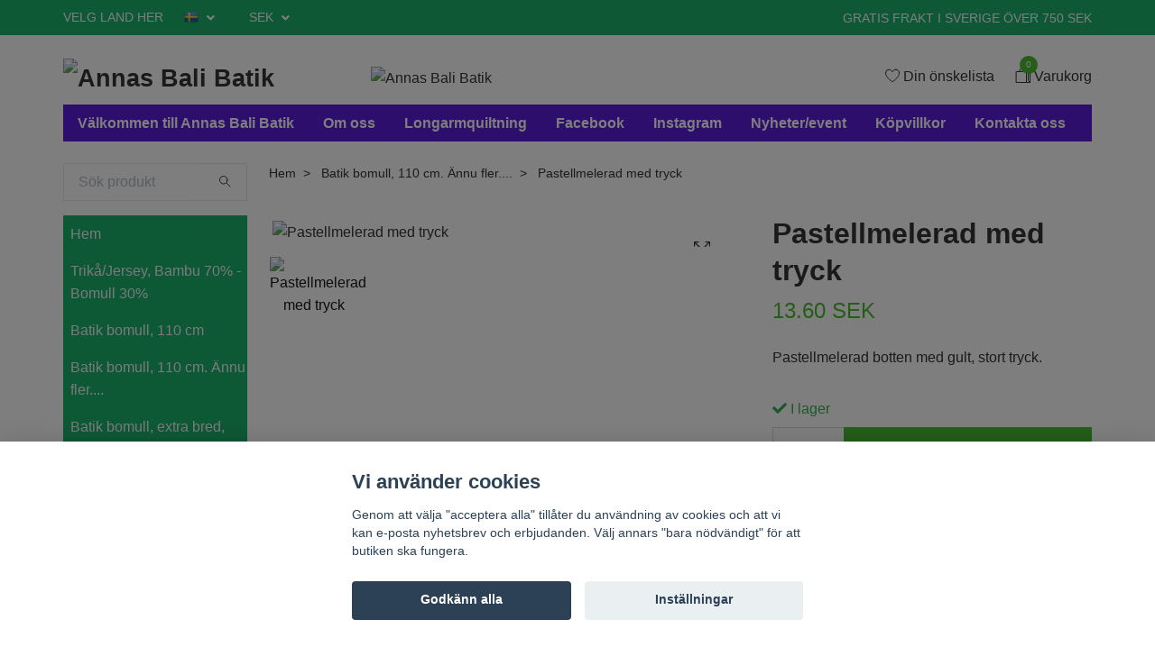

--- FILE ---
content_type: text/html; charset=utf-8
request_url: https://annasbatik.com/batik-bomull-110-cm-annu-fler/pastellmelerad-med-tryck
body_size: 20027
content:
<!DOCTYPE html>
<html class="no-javascript" lang="sv">
<head><script>var fbPixelEventId = Math.floor(Math.random() * 9000000000) + 1000000000;</script>
<link rel="alternate" href="https://annasbatik.com/batik-bomull-110-cm-annu-fler/pastellmelerad-med-tryck" hreflang="sv" />
<link rel="alternate" href="https://annasbatik.com/no/batik-bomull-110-cm-annu-fler/pastellmelerad-med-tryck" hreflang="no" />
<link rel="alternate" href="https://annasbatik.com/da/batik-bomull-110-cm-annu-fler/pastellmelerad-med-tryck" hreflang="da" />
<meta property="ix:host" content="cdn.quickbutik.com/images"><meta http-equiv="Content-Type" content="text/html; charset=utf-8">
<title>Pastellmelerad med tryck - Annas Bali Batik - Allt inom batik och tyger till bra priser</title>
<meta name="author" content="Quickbutik">
<meta name="description" content="Pastellmelerad botten med gult, stort tryck.">
<meta property="og:description" content="Pastellmelerad botten med gult, stort tryck.">
<meta property="og:title" content="Pastellmelerad med tryck - Annas Bali Batik - Allt inom batik och tyger till bra priser">
<meta property="og:url" content="https://annasbatik.com/batik-bomull-110-cm-annu-fler/pastellmelerad-med-tryck">
<meta property="og:site_name" content="Annas Bali Batik ">
<meta property="og:type" content="website">
<meta property="og:image" content="https://cdn.quickbutik.com/images/6129c/products/5c0b32b3543cb.jpeg">
<meta property="twitter:card" content="summary">
<meta property="twitter:title" content="Annas Bali Batik ">
<meta property="twitter:description" content="Pastellmelerad botten med gult, stort tryck.">
<meta property="twitter:image" content="https://cdn.quickbutik.com/images/6129c/products/5c0b32b3543cb.jpeg">
<meta name="viewport" content="width=device-width, initial-scale=1, maximum-scale=1">
<script>document.documentElement.classList.remove('no-javascript');</script><!-- Vendor Assets --><link rel="stylesheet" href="https://use.fontawesome.com/releases/v5.15.4/css/all.css">
<link href="https://storage.quickbutik.com/stores/6129c/templates/swift/css/assets.min.css?33657" rel="stylesheet">
<!-- Theme Stylesheet --><link href="https://storage.quickbutik.com/stores/6129c/templates/swift/css/theme-main.css?33657" rel="stylesheet">
<link href="https://storage.quickbutik.com/stores/6129c/templates/swift/css/theme-sub.css?33657" rel="stylesheet">
<link href="https://storage.quickbutik.com/stores/6129c/templates/swift/css/custom.css?33657" rel="stylesheet">
<!-- Google Fonts --><!-- Favicon--><link rel="icon" type="image/png" href="https://cdn.quickbutik.com/images/6129c/templates/swift/assets/favicon.png?s=33657&auto=format">
<link rel="canonical" href="https://annasbatik.com/batik-bomull-110-cm-annu-fler/pastellmelerad-med-tryck">
<!-- Tweaks for older IEs--><!--[if lt IE 9]>
      <script src="https://oss.maxcdn.com/html5shiv/3.7.3/html5shiv.min.js"></script>
      <script src="https://oss.maxcdn.com/respond/1.4.2/respond.min.js"></script
    ><![endif]-->	<link rel="icon" type="image/png" href="https://s3-eu-west-1.amazonaws.com/storage.quickbutik.com/stores/6129c/files/appleicon.png">

<!-- Facebook Pixel Code -->
<script>
  !function(f,b,e,v,n,t,s)
  {if(f.fbq)return;n=f.fbq=function(){n.callMethod?
  n.callMethod.apply(n,arguments):n.queue.push(arguments)};
  if(!f._fbq)f._fbq=n;n.push=n;n.loaded=!0;n.version='2.0';
  n.queue=[];t=b.createElement(e);t.async=!0;
  t.src=v;s=b.getElementsByTagName(e)[0];
  s.parentNode.insertBefore(t,s)}(window, document,'script',
  'https://connect.facebook.net/en_US/fbevents.js');
  fbq('init', '789464524747491');
  fbq('track', 'PageView');
</script>
<noscript><img height="1" width="1" style="display:none"
  src="https://www.facebook.com/tr?id=789464524747491&ev=PageView&noscript=1"
/></noscript>
<!-- End Facebook Pixel Code -->

<style>.hide { display: none; }</style>
<script type="text/javascript" defer>document.addEventListener('DOMContentLoaded', () => {
    document.body.setAttribute('data-qb-page', 'product');
});</script><script src="/assets/shopassets/cookieconsent/cookieconsent.js?v=230"></script>
<style>
    html.force--consent,
    html.force--consent body{
        height: auto!important;
        width: 100vw!important;
    }
</style>

    <script type="text/javascript">
    var qb_cookieconsent = initCookieConsent();
    var qb_cookieconsent_blocks = [{"title":"Vi anv\u00e4nder cookies","description":"Genom att v\u00e4lja \"acceptera alla\" till\u00e5ter du anv\u00e4ndning av cookies och att vi kan e-posta nyhetsbrev och erbjudanden.\nV\u00e4lj annars \"bara n\u00f6dv\u00e4ndigt\" f\u00f6r att butiken ska fungera."},{"title":"N\u00f6dv\u00e4ndiga cookies *","description":"Dessa cookies \u00e4r n\u00f6dv\u00e4ndiga f\u00f6r att butiken ska fungera korrekt och g\u00e5r inte att st\u00e4nga av utan att beh\u00f6va l\u00e4mna denna webbplats. De anv\u00e4nds f\u00f6r att funktionalitet som t.ex. varukorg, skapa ett konto och annat ska fungera korrekt.","toggle":{"value":"basic","enabled":true,"readonly":true}},{"title":"Statistik och prestanda","description":"Dessa cookies g\u00f6r att vi kan r\u00e4kna bes\u00f6k och trafik och d\u00e4rmed ta reda p\u00e5 saker som vilka sidor som \u00e4r mest popul\u00e4ra och hur bes\u00f6karna r\u00f6r sig p\u00e5 v\u00e5r webbplats. All information som samlas in genom dessa cookies \u00e4r sammanst\u00e4lld, vilket inneb\u00e4r att den \u00e4r anonym. Om du inte till\u00e5ter dessa cookies kan vi inte ge dig en lika skr\u00e4ddarsydd upplevelse.","toggle":{"value":"analytics","enabled":false,"readonly":false},"cookie_table":[{"col1":"_ga","col2":"google.com","col3":"2 years","col4":"Google Analytics"},{"col1":"_gat","col2":"google.com","col3":"1 minute","col4":"Google Analytics"},{"col1":"_gid","col2":"google.com","col3":"1 day","col4":"Google Analytics"}]},{"title":"Marknadsf\u00f6ring","description":"Dessa cookies st\u00e4lls in via v\u00e5r webbplats av v\u00e5ra annonseringspartner f\u00f6r att skapa en profil f\u00f6r dina intressen och visa relevanta annonser p\u00e5 andra webbplatser. De lagrar inte direkt personlig information men kan identifiera din webbl\u00e4sare och internetenhet. Om du inte till\u00e5ter dessa cookies kommer du att uppleva mindre riktad reklam.","toggle":{"value":"marketing","enabled":false,"readonly":false}}];
</script>
    <!-- Google Analytics 4 -->
    <script async src="https://www.googletagmanager.com/gtag/js?id=G-374448461"></script>
    <script>
        window.dataLayer = window.dataLayer || [];
        function gtag(){dataLayer.push(arguments);}

        gtag('consent', 'default', {
            'analytics_storage': 'denied',
            'ad_storage': 'denied',
            'ad_user_data': 'denied',
            'ad_personalization': 'denied',
            'wait_for_update': 500,
        });

        const getConsentForCategory = (category) => (typeof qb_cookieconsent == 'undefined' || qb_cookieconsent.allowedCategory(category)) ? 'granted' : 'denied';

        if (typeof qb_cookieconsent == 'undefined' || qb_cookieconsent.allowedCategory('analytics') || qb_cookieconsent.allowedCategory('marketing')) {
            const analyticsConsent = getConsentForCategory('analytics');
            const marketingConsent = getConsentForCategory('marketing');

            gtag('consent', 'update', {
                'analytics_storage': analyticsConsent,
                'ad_storage': marketingConsent,
                'ad_user_data': marketingConsent,
                'ad_personalization': marketingConsent,
            });
        }

        // Handle consent updates for GA4
        document.addEventListener('QB_CookieConsentAccepted', function(event) {
            const cookie = qbGetEvent(event).cookie;
            const getConsentLevel = (level) => (cookie && cookie.level && cookie.level.includes(level)) ? 'granted' : 'denied';

            gtag('consent', 'update', {
                'analytics_storage': getConsentLevel('analytics'),
                'ad_storage': getConsentLevel('marketing'),
                'ad_user_data': getConsentLevel('marketing'),
                'ad_personalization': getConsentLevel('marketing'),
            });
        });

        gtag('js', new Date());
        gtag('config', 'G-374448461', { 'allow_enhanced_conversions' : true } );
gtag('event', 'view_item', JSON.parse('{"currency":"SEK","value":"13.6","items":[{"item_name":"Pastellmelerad med tryck","item_id":"230","price":"13.6","item_category":"Batik bomull, 110 cm.  Ännu fler....","item_variant":"","quantity":"1","description":"<p>Pastellmelerad botten med gult, stort tryck.<\/p>","image_url":"https%3A%2F%2Fcdn.quickbutik.com%2Fimages%2F6129c%2Fproducts%2F5c0b32b3543cb.jpeg"}]}'));

        const gaClientIdPromise = new Promise(resolve => {
            gtag('get', 'G-374448461', 'client_id', resolve);
        });
        const gaSessionIdPromise = new Promise(resolve => {
            gtag('get', 'G-374448461', 'session_id', resolve);
        });

        Promise.all([gaClientIdPromise, gaSessionIdPromise]).then(([gaClientId, gaSessionId]) => {
            var checkoutButton = document.querySelector("a[href='/cart/index']");
            if (checkoutButton) {
                checkoutButton.onclick = function() {
                    var query = new URLSearchParams({
                        ...(typeof qb_cookieconsent == 'undefined' || qb_cookieconsent.allowedCategory('analytics') ? {
                            gaClientId,
                            gaSessionId,
                        } : {}),
                        consentCategories: [
                            ...(typeof qb_cookieconsent == 'undefined' || qb_cookieconsent.allowedCategory('analytics')) ? ['analytics'] : [],
                            ...(typeof qb_cookieconsent == 'undefined' || qb_cookieconsent.allowedCategory('marketing')) ? ['marketing'] : [],
                        ],
                    });
                    this.setAttribute("href", "/cart/index?" + query.toString());
                };
            }
        });
    </script>
    <!-- End Google Analytics 4 --></head>
<body>
    <header class="header">
   <!-- Section: Top Bar-->
   <div class="top-bar  text-sm">
      <div class="container py-2">
         <div class="row align-items-center">
            <div class="col-12 col-lg-auto px-0">
               <ul class="mb-0 d-sm-flex  text-center text-sm-left justify-content-center justify-content-lg-start list-unstyled">
                  <li
                     class="px-lg-0 list-inline-item col-auto ">
                     <span>VELG LAND  HER</span>
                  </li>
                  <!-- Component: Language Dropdown-->
                  <li class="list-inline-item col-auto">
                     <div class="dropdown">
                        <a id="langsDropdown" href="#" data-toggle="dropdown" data-display="static" aria-haspopup="true"
                           aria-expanded="false" class="dropdown-toggle topbar-link">
                        <img class="svg-icon navbar-icon w-auto" src="/assets/shopassets/flags/24/sv.png" alt="Svenska" />
                        </a>
                        <div aria-labelledby="langsDropdown" class="dropdown-menu dropdown-menu-left">
                           <a href="https://annasbatik.com/batik-bomull-110-cm-annu-fler/pastellmelerad-med-tryck" class="dropdown-item">
                           <img class="svg-icon navbar-icon w-auto" src="/assets/shopassets/flags/24/sv.png"
                              alt="sv Flag" />
                           Svenska
                           </a>
                           <a href="https://annasbatik.com/no/batik-bomull-110-cm-annu-fler/pastellmelerad-med-tryck" class="dropdown-item">
                           <img class="svg-icon navbar-icon w-auto" src="/assets/shopassets/flags/24/no.png"
                              alt="no Flag" />
                           Norsk
                           </a>
                           <a href="https://annasbatik.com/da/batik-bomull-110-cm-annu-fler/pastellmelerad-med-tryck" class="dropdown-item">
                           <img class="svg-icon navbar-icon w-auto" src="/assets/shopassets/flags/24/da.png"
                              alt="da Flag" />
                           Dansk
                           </a>
                        </div>
                     </div>
                  </li>
                  <!-- Component: Tax Dropdown-->
                  <!-- Currency Dropdown-->
                  <li class="list-inline-item col-auto">
                     <div class="dropdown ml-0">
                        <a id="currencyDropdown" href="#" data-toggle="dropdown" data-display="static" aria-haspopup="true"
                           aria-expanded="false" class="dropdown-toggle topbar-link">
                        SEK
                        </a>
                        <div class="dropdown-menu dropdown-menu-left">
                           <a href="https://annasbatik.com/batik-bomull-110-cm-annu-fler/pastellmelerad-med-tryck?currency=DKK" class="dropdown-item">DKK</a>
                           <a href="https://annasbatik.com/batik-bomull-110-cm-annu-fler/pastellmelerad-med-tryck?currency=EUR" class="dropdown-item">EUR</a>
                           <a href="https://annasbatik.com/batik-bomull-110-cm-annu-fler/pastellmelerad-med-tryck?currency=NOK" class="dropdown-item">NOK</a>
                           <a href="https://annasbatik.com/batik-bomull-110-cm-annu-fler/pastellmelerad-med-tryck?currency=USD" class="dropdown-item">USD</a>
                           <a href="https://annasbatik.com/batik-bomull-110-cm-annu-fler/pastellmelerad-med-tryck?currency=SEK" class="dropdown-item">SEK</a>
                        </div>
                     </div>
                  </li>
               </ul>
            </div>
            <!-- Component: Top information -->
            <div class="mt-2 mt-lg-0 col-12 col-lg d-none d-sm-flex text-center text-lg-right px-0">
               <span class="w-100">GRATIS FRAKT I SVERIGE ÖVER 750 SEK</span>
            </div>
         </div>
      </div>
   </div>
   <!-- /Section: Top Bar -->
   <!-- Section: Main Header -->
   <div class="navbar-position"></div>
   <nav class="navbar-expand-lg navbar-light fixed-mobile">
      <div class="container pt-lg-4">
         <div class="row">
            <div class="navbar col-12 px-lg-0 py-0">
               <div class="list-inline-item order-0 d-lg-none col-auto p-0 outline-none">
                  <a href="#" data-toggle="modal" data-target="#sidebarLeft" class="text-hover-primary">
                     <svg class="svg-icon navbar-icon">
                        <use xlink:href="#menu-hamburger-1"></use>
                     </svg>
                  </a>
               </div>
               <a href="https://annasbatik.com" title="Annas Bali Batik "
                  class="navbar-brand order-1 order-lg-1 text-center text-md-left col-auto p-0">
               
               <img alt="Annas Bali Batik " class="img-fluid img-logo"
                  src="https://cdn.quickbutik.com/images/6129c/templates/swift/assets/logo.png?s=33657&auto=format">
               </a>
               <a class="d-none d-lg-block px-2 order-lg-2 col-5 p-0" >
               <img alt="Annas Bali Batik " class="img-fluid" src="https://cdn.quickbutik.com/images/6129c/templates/swift/assets/topimage.png?s=33657&auto=format">
               </a>
               <ul class="list-inline order-2 order-lg-4 mb-0 text-right col-auto p-0 outline-none">
                  <li class="list-inline-item mr-3 d-lg-inline-block d-none">
                     <a href="/shop/wishlist" class="text-hover-primary position-relative d-flex align-items-center">
                        <svg class="svg-icon navbar-icon">
                           <use xlink:href="#heart-1"></use>
                        </svg>
                        <span class="color-text-base">Din önskelista</span>
                     </a>
                  </li>
                  <li class="list-inline-item">
                     <a href="#" data-toggle="modal" data-target="#sidebarCart"
                        class="position-relative text-hover-primary d-flex align-items-center qs-cart-view">
                        <svg class="svg-icon navbar-icon">
                           <use xlink:href="#shopping-bag-2"></use>
                        </svg>
                        <div class="navbar-icon-badge icon-count text-white primary-bg basket-count-items">0
                        </div>
                        <span class="d-none d-sm-inline color-text-base">Varukorg
                        </span>
                     </a>
                  </li>
               </ul>
            </div>
         </div>
      </div>
      <div class="container pt-2">
         <div class="row navbar-bg px-0 mainmenu_font_size">
            <ul class="col navbar-nav d-none d-lg-flex mt-lg-0 flex-wrap px-0">
               <li class="nav-item main-top-menu ">
                  <a href="/sida/valkommen-till-annas-bali-batik" title="Välkommen till Annas Bali Batik" class="nav-link ">Välkommen till Annas Bali Batik</a>
               </li>
               <li class="nav-item main-top-menu ">
                  <a href="/sida/om-oss" title="Om oss" class="nav-link ">Om oss</a>
               </li>
               <li class="nav-item main-top-menu ">
                  <a href="/sida/longarmquiltning" title="Longarmquiltning" class="nav-link ">Longarmquiltning</a>
               </li>
               <li class="nav-item main-top-menu ">
                  <a href="/sida/facebook" title="Facebook" class="nav-link ">Facebook</a>
               </li>
               <li class="nav-item main-top-menu ">
                  <a href="/sida/instagram" title="Instagram" class="nav-link ">Instagram</a>
               </li>
               <li class="nav-item main-top-menu ">
                  <a href="/nyheterochevents" title="Nyheter/event" class="nav-link ">Nyheter/event</a>
               </li>
               <li class="nav-item main-top-menu ">
                  <a href="/sida/kopvillkor" title="Köpvillkor" class="nav-link ">Köpvillkor</a>
               </li>
               <li class="nav-item main-top-menu ">
                  <a href="/contact" title="Kontakta oss" class="nav-link ">Kontakta oss</a>
               </li>
            </ul>
         </div>
      </div>
   </nav>
   <!-- /Section: Main Header -->
</header>
<!-- Section: Top Menu -->
<div id="sidebarLeft" tabindex="-1" role="dialog" aria-hidden="true" class="modal fade modal-left">
   <div role="document" class="modal-dialog">
      <div class="modal-content">
         <div class="modal-header pb-0 border-0 d-block">
            <div class="row">
               <form action="/shop/search" method="get" class="col d-lg-flex w-100 my-lg-0 mb-2 pt-1">
                  <div class="search-wrapper input-group">
                     <input type="text" name="s" placeholder="SÖK PRODUKT" aria-label="Search"
                        aria-describedby="button-search" class="form-control pl-3 border-0 mobile-search" />
                     <div class="input-group-append ml-0">
                        <button id="button-search" type="submit" class="btn py-0 btn-underlined border-0">
                           <svg class="svg-icon navbar-icon">
                              <use xlink:href="#search-1"></use>
                           </svg>
                        </button>
                     </div>
                  </div>
               </form>
               <button type="button" data-dismiss="modal" aria-label="Close" class="close col-auto close-rotate">
                  <svg class="svg-icon w-3rem h-3rem svg-icon-light align-middle">
                     <use xlink:href="#close-1"></use>
                  </svg>
               </button>
            </div>
         </div>
         <div class="modal-body pt-0">
            <div class="px-2 pb-5">
               <ul class="nav flex-column">
                  <li class="nav-item ">
                     <a href="/" title="Hem" class="nav-link mobile-nav-link pl-0">Hem</a>
                  </li>
                  <li class="nav-item ">
                     <a href="/batik-bambu-bomull" title="Trikå/Jersey, Bambu 70% -Bomull 30%" class="nav-link mobile-nav-link pl-0">Trikå/Jersey, Bambu 70% -Bomull 30%</a>
                  </li>
                  <li class="nav-item ">
                     <a href="/batik-bomull" title="Batik bomull, 110 cm" class="nav-link mobile-nav-link pl-0">Batik bomull, 110 cm</a>
                  </li>
                  <li class="nav-item ">
                     <a href="/batik-bomull-110-cm-annu-fler" title="Batik bomull, 110 cm.  Ännu fler...." class="nav-link mobile-nav-link pl-0">Batik bomull, 110 cm.  Ännu fler....</a>
                  </li>
                  <li class="nav-item ">
                     <a href="/bomull-275-cm-bred" title="Batik bomull, extra bred, 275 cm" class="nav-link mobile-nav-link pl-0">Batik bomull, extra bred, 275 cm</a>
                  </li>
                  <li class="nav-item ">
                     <a href="/batikrullar" title="Batikrullar" class="nav-link mobile-nav-link pl-0">Batikrullar</a>
                  </li>
                  <li class="nav-item ">
                     <a href="/melerade-batik" title="Melerade bomull" class="nav-link mobile-nav-link pl-0">Melerade bomull</a>
                  </li>
                  <li class="nav-item ">
                     <a href="/fat-quarter-precuts" title="Fat Quarters &amp; precuts" class="nav-link mobile-nav-link pl-0">Fat Quarters &amp; precuts</a>
                  </li>
                  <li class="nav-item ">
                     <a href="/batik-viskos" title="Batik viskos" class="nav-link mobile-nav-link pl-0">Batik viskos</a>
                  </li>
                  <li class="nav-item ">
                     <a href="/trika-100-bomull-140-cm-bredd" title="Batik trikå" class="nav-link mobile-nav-link pl-0">Batik trikå</a>
                  </li>
                  <li class="nav-item ">
                     <a href="/krappad-viskos-batik" title="Kräppad viskos batik" class="nav-link mobile-nav-link pl-0">Kräppad viskos batik</a>
                  </li>
                  <li class="nav-item ">
                     <a href="/tillbehor" title="Tillbehör &amp; vadd" class="nav-link mobile-nav-link pl-0">Tillbehör &amp; vadd</a>
                  </li>
                  <li class="nav-item ">
                     <a href="/tryckta-quilttyger" title="Övriga tyger" class="nav-link mobile-nav-link pl-0">Övriga tyger</a>
                  </li>
                  <li class="nav-item ">
                     <a href="/batik-siden" title="Batik Siden" class="nav-link mobile-nav-link pl-0">Batik Siden</a>
                  </li>
                  <li class="nav-item ">
                     <a href="/monster" title="Mönster &amp; böcker" class="nav-link mobile-nav-link pl-0">Mönster &amp; böcker</a>
                  </li>
                  <li class="nav-item ">
                     <a href="/saronger" title="Saronger, Nätkoftor . m.m" class="nav-link mobile-nav-link pl-0">Saronger, Nätkoftor . m.m</a>
                  </li>
                  <li class="nav-item ">
                     <a href="/batik-canvas" title="Batik Canvas" class="nav-link mobile-nav-link pl-0">Batik Canvas</a>
                  </li>
                  <li class="nav-item ">
                     <a href="/presentkort" title="» Presentkort" class="nav-link mobile-nav-link pl-0">» Presentkort</a>
                  </li>
                  <li class="nav-item ">
                     <a href="/sida/info-danmark-fragtpris-mm" title="DANMARK INFO" class="nav-link mobile-nav-link pl-0">DANMARK INFO</a>
                  </li>
                  <li class="nav-item ">
                     <a href="/sida/voec-info" title="NORGE. FORTOLLING  / VOEC INFO" class="nav-link mobile-nav-link pl-0">NORGE. FORTOLLING  / VOEC INFO</a>
                  </li>
                  <li class="nav-item ">
                     <a href="/sida/vanliga-fragor" title="Vanliga frågor" class="nav-link mobile-nav-link pl-0">Vanliga frågor</a>
                  </li>
                  <li class="nav-item ">
                     <a href="/sida/valkommen-till-annas-bali-batik" title="Välkommen till Annas Bali Batik" class="nav-link mobile-nav-link pl-0">Välkommen till Annas Bali Batik</a>
                  </li>
                  <li class="nav-item ">
                     <a href="/sida/om-oss" title="Om oss" class="nav-link mobile-nav-link pl-0">Om oss</a>
                  </li>
                  <li class="nav-item ">
                     <a href="/sida/longarmquiltning" title="Longarmquiltning" class="nav-link mobile-nav-link pl-0">Longarmquiltning</a>
                  </li>
                  <li class="nav-item ">
                     <a href="/sida/facebook" title="Facebook" class="nav-link mobile-nav-link pl-0">Facebook</a>
                  </li>
                  <li class="nav-item ">
                     <a href="/sida/instagram" title="Instagram" class="nav-link mobile-nav-link pl-0">Instagram</a>
                  </li>
                  <li class="nav-item ">
                     <a href="/nyheterochevents" title="Nyheter/event" class="nav-link mobile-nav-link pl-0">Nyheter/event</a>
                  </li>
                  <li class="nav-item ">
                     <a href="/sida/kopvillkor" title="Köpvillkor" class="nav-link mobile-nav-link pl-0">Köpvillkor</a>
                  </li>
                  <li class="nav-item ">
                     <a href="/contact" title="Kontakta oss" class="nav-link mobile-nav-link pl-0">Kontakta oss</a>
                  </li>
               </ul>
               <div class="nav-item">
                  <a href="/shop/wishlist" class="nav-link mobile-nav-link text-hover-primary position-relative d-flex align-items-center">
                     <svg class="svg-icon navbar-icon">
                        <use xlink:href="#heart-1"></use>
                     </svg>
                     <span class="nav-link pl-0">Din önskelista</span>
                  </a>
               </div>
            </div>
         </div>
      </div>
   </div>
</div>
<!-- /Section: Top Menu --><div class="container">
        <div class="row">
        <div class="sidebar  pr-lg-4 pl-lg-0 pt-4  order-lg-1 order-2 col-lg-3">
   <div class="pb-3 align-items-center">
      <form action="/shop/search" method="get" class="d-lg-flex order-lg-2 d-none my-lg-0 flex-grow-1 top-searchbar text-center">
         <div class="search-wrapper input-group">
            <input type="text" name="s" placeholder="Sök produkt" aria-label="Search" aria-describedby="button-search-sidebar" class="form-control pl-3 border-0">
            <div class="input-group-append ml-0 bg-white">
               <button id="button-search-sidebar" type="submit" class="btn py-0 btn-underlined border-0">
                  <svg class="svg-icon navbar-icon">
                     <use xlink:href="#search-1"></use>
                  </svg>
               </button>
            </div>
         </div>
      </form>
   </div>
   <div id="categoriesMenu" role="menu" class="expand-lg collapse">
      <ul class="sidebar-icon-menu pb-3 mt-4 mt-lg-0">
         <li class=" sidefont-3" style="background-color: #06ab5b;">
            <a href="/" title="Hem" class="pl-2 d-block" style="color: #f5f7f9;">Hem</a>
         </li>
         <li class=" sidefont-3" style="background-color: #06ab5b;">
            <a href="/batik-bambu-bomull" title="Trikå/Jersey, Bambu 70% -Bomull 30%" class="pl-2 d-block" style="color: #f5f7f9;">Trikå/Jersey, Bambu 70% -Bomull 30%</a>
         </li>
         <li class=" sidefont-3" style="background-color: #06ab5b;">
            <a href="/batik-bomull" title="Batik bomull, 110 cm" class="pl-2 d-block" style="color: #f5f7f9;">Batik bomull, 110 cm</a>
         </li>
         <li class=" sidefont-3" style="background-color: #06ab5b;">
            <a href="/batik-bomull-110-cm-annu-fler" title="Batik bomull, 110 cm.  Ännu fler...." class="pl-2 d-block" style="color: #f5f7f9;">Batik bomull, 110 cm.  Ännu fler....</a>
         </li>
         <li class=" sidefont-3" style="background-color: #06ab5b;">
            <a href="/bomull-275-cm-bred" title="Batik bomull, extra bred, 275 cm" class="pl-2 d-block" style="color: #f5f7f9;">Batik bomull, extra bred, 275 cm</a>
         </li>
         <li class=" sidefont-3" style="background-color: #06ab5b;">
            <a href="/batikrullar" title="Batikrullar" class="pl-2 d-block" style="color: #f5f7f9;">Batikrullar</a>
         </li>
         <li class=" sidefont-3" style="background-color: #06ab5b;">
            <a href="/melerade-batik" title="Melerade bomull" class="pl-2 d-block" style="color: #f5f7f9;">Melerade bomull</a>
         </li>
         <li class=" sidefont-3" style="background-color: #06ab5b;">
            <a href="/fat-quarter-precuts" title="Fat Quarters &amp; precuts" class="pl-2 d-block" style="color: #f5f7f9;">Fat Quarters &amp; precuts</a>
         </li>
         <li class=" sidefont-3" style="background-color: #06ab5b;">
            <a href="/batik-viskos" title="Batik viskos" class="pl-2 d-block" style="color: #f5f7f9;">Batik viskos</a>
         </li>
         <li class=" sidefont-3" style="background-color: #06ab5b;">
            <a href="/trika-100-bomull-140-cm-bredd" title="Batik trikå" class="pl-2 d-block" style="color: #f5f7f9;">Batik trikå</a>
         </li>
         <li class=" sidefont-3" style="background-color: #06ab5b;">
            <a href="/krappad-viskos-batik" title="Kräppad viskos batik" class="pl-2 d-block" style="color: #f5f7f9;">Kräppad viskos batik</a>
         </li>
         <li class=" sidefont-3" style="background-color: #06ab5b;">
            <a href="/tillbehor" title="Tillbehör &amp; vadd" class="pl-2 d-block" style="color: #f5f7f9;">Tillbehör &amp; vadd</a>
         </li>
         <li class=" sidefont-3" style="background-color: #06ab5b;">
            <a href="/tryckta-quilttyger" title="Övriga tyger" class="pl-2 d-block" style="color: #f5f7f9;">Övriga tyger</a>
         </li>
         <li class=" sidefont-3" style="background-color: #06ab5b;">
            <a href="/batik-siden" title="Batik Siden" class="pl-2 d-block" style="color: #f5f7f9;">Batik Siden</a>
         </li>
         <li class=" sidefont-3" style="background-color: #06ab5b;">
            <a href="/monster" title="Mönster &amp; böcker" class="pl-2 d-block" style="color: #f5f7f9;">Mönster &amp; böcker</a>
         </li>
         <li class=" sidefont-3" style="background-color: #06ab5b;">
            <a href="/saronger" title="Saronger, Nätkoftor . m.m" class="pl-2 d-block" style="color: #f5f7f9;">Saronger, Nätkoftor . m.m</a>
         </li>
         <li class=" sidefont-3" style="background-color: #06ab5b;">
            <a href="/batik-canvas" title="Batik Canvas" class="pl-2 d-block" style="color: #f5f7f9;">Batik Canvas</a>
         </li>
         <li class=" sidefont-3" style="background-color: #06ab5b;">
            <a href="/presentkort" title="» Presentkort" class="pl-2 d-block" style="color: #f5f7f9;">» Presentkort</a>
         </li>
         <li class=" sidefont-3" style="background-color: #06ab5b;">
            <a href="/sida/info-danmark-fragtpris-mm" title="DANMARK INFO" class="pl-2 d-block" style="color: #f5f7f9;">DANMARK INFO</a>
         </li>
         <li class=" sidefont-3" style="background-color: #06ab5b;">
            <a href="/sida/voec-info" title="NORGE. FORTOLLING  / VOEC INFO" class="pl-2 d-block" style="color: #f5f7f9;">NORGE. FORTOLLING  / VOEC INFO</a>
         </li>
         <li class=" sidefont-3" style="background-color: #06ab5b;">
            <a href="/sida/vanliga-fragor" title="Vanliga frågor" class="pl-2 d-block" style="color: #f5f7f9;">Vanliga frågor</a>
         </li>
      </ul>
   </div>
   <div class="docs-item pb-3 imageoverlay">
      <div class="row">
         <div class="col-12">
            <a href="https://annasbatik.com/fat-quarter-precuts" class="tile-link">
               <div class="card card-scale shadow-none text-center ">
                  <div class="img-scale-container">
                     <img src="https://cdn.quickbutik.com/images/6129c/templates/swift/assets/vniohnebhufd6tu.png?auto=format" alt="Annas Bali Batik " class="card-img img-scale" />
                  </div>
                  <div class="card-img-overlay d-flex align-items-center">
                     <div class="text-center w-100 overlay-content">
                        <h2 class="default font-weight-bold banner-text text-center mb-0">
                           
                        </h2>
                     </div>
                  </div>
               </div>
            </a>
         </div>
      </div>
   </div>
</div><div class="px-lg-0 col-lg-9 main-content  order-lg-2 order-1">
        <div class="pt-0 pt-lg-4">
                <!-- Sidebar-->
                <nav class="breadcrumb p-0 mb-0" aria-label="breadcrumbs"><ul class="breadcrumb mb-0 pl-0">
<li class="breadcrumb-item ">
<a href="/" title="Hem">Hem</a>
</li>
<li class="breadcrumb-item ">
<a href="/batik-bomull-110-cm-annu-fler" title="Batik bomull, 110 cm.  Ännu fler....">Batik bomull, 110 cm.  Ännu fler....</a>
</li>
<li class="breadcrumb-item active">
Pastellmelerad med tryck
</li>
</ul></nav>
</div>
        <!-- Main Product Detail Content -->
  <article id="product" class="py-0 py-lg-4" itemscope itemtype="http://schema.org/Product">
    <div class="row">
      <div class="col-lg-7 order-1">
        <div class="detail-carousel">
          <div id="detailSlider" class="swiper-container detail-slider photoswipe-gallery">
            <!-- Additional required wrapper-->
            <div class="swiper-wrapper">

              <!-- Slides-->
              <div class="p-1 swiper-slide qs-product-image458" data-thumb="https://cdn.quickbutik.com/images/6129c/products/5c0b32b3543cb.jpeg">
                <a href="https://cdn.quickbutik.com/images/6129c/products/5c0b32b3543cb.jpeg"
                  data-caption="Pastellmelerad med tryck"
                  data-toggle="photoswipe" data-width="1200" data-height="1200" class="btn btn-photoswipe">
                  <svg class="svg-icon svg-icon-heavy">
                    <use xlink:href="#expand-1"></use>
                  </svg></a>
                <div data-toggle="zoom" 
                  data-image="https://cdn.quickbutik.com/images/6129c/products/5c0b32b3543cb.jpeg?auto=format">
                  <img src="https://cdn.quickbutik.com/images/6129c/products/5c0b32b3543cb.jpeg?auto=format"
                    alt="Pastellmelerad med tryck"
                    class="img-fluid w-100" />
                </div>
              </div>
            </div>
          </div>

          <meta itemprop="image" content="https://cdn.quickbutik.com/images/6129c/products/5c0b32b3543cb.jpeg">
        </div>
        <div data-swiper="#detailSlider" class="swiper-thumbs">
          <button class="swiper-thumb-item detail-thumb-item mb-3 active qs-product-image458"
            data-thumb="https://cdn.quickbutik.com/images/6129c/products/5c0b32b3543cb.jpeg">
            <img src="https://cdn.quickbutik.com/images/6129c/products/5c0b32b3543cb.jpeg?auto=format"
              alt="Pastellmelerad med tryck" class="img-fluid" />
          </button>
        </div>
      </div>

      <div class="col-lg-5 pl-lg-4 order-2">
        <h1 class="h2" itemprop="name">Pastellmelerad med tryck</h1>

        <div class="d-flex flex-column flex-sm-row align-items-sm-center justify-content-sm-between mb-4">
          <ul class="list-inline mb-2 mb-sm-0">
            <li class="list-inline-item h4 font-weight-light mb-0 product-price qs-product-price w-100">
              13.60 SEK</li>
          </ul>

          <div itemprop="offers" itemscope itemtype="http://schema.org/Offer">
            <meta itemprop="price" content="13.6">

            <meta itemprop="itemCondition" content="http://schema.org/NewCondition">
            <meta itemprop="priceCurrency" content="SEK">
            <link itemprop="availability"
              href="http://schema.org/InStock">
            <meta itemprop="url" content="https://annasbatik.com/batik-bomull-110-cm-annu-fler/pastellmelerad-med-tryck">
          </div>

          <meta itemprop="sku" content="2342">
          <meta itemprop="mpn" content="CBN 45">
          <meta itemprop="brand" content="C">

        </div>

        <div class="product_description product-description-wrapper">

          <p class="mb-4">
                Pastellmelerad botten med gult, stort tryck.
          </p>

        </div>


        <form class="qs-cart form" method="post">
          <input type="hidden" class="qs-cart-pid" value="230">
          <input type="hidden" class="qs-cart-price" value="13.6">


          <div>
            <div data-in-stock-text="I lager"
              data-out-of-stock-text=""
              data-combination-not-exist-text="Variant finns ej"
              class="product-current-stock-status text-success py-2">
              <i class="fa fa-check"></i>
                I lager
            </div>
          </div>

          <div class="input-group w-100 mb-4 addCart">
            <input name="qs-cart-qty"
              type="number"
              min="1" value="1" class="form-control form-control-lg detail-quantity qs-cart-qty" />
            <div class="input-group-append flex-grow-1">
              <button name="checkout" data-unavailable-txt="Varianten är inte tillgänglig." type="submit"
                class="btn product-btn-addcart btn-block qs-cart-submit qty-cart-submit">
                <i class="fa fa-shopping-cart mr-2"></i>Lägg i varukorgen
              </button>
            </div>
          </div>
        </form>

        <div class="detail-option py-1">
          <small>Lagersaldo:</small>
          
          <small
            class="product-stock-balance product-current-stock-qty">36</small>
        </div>
        
        

        <div class="detail-option py-1">
          <small>Artikelnummer:</small>
          <small class="product-current-sku">2342</small>
        </div>
        
        
        <div class="detail-option pt-4">
          <h6 class="detail-option-heading">Dela</h6>
          <ul class="list-unstyled">
            <li>
              <a href="https://www.facebook.com/sharer/sharer.php?u=https://annasbatik.com/batik-bomull-110-cm-annu-fler/pastellmelerad-med-tryck" target="_blank"
                class="text-hover-light social-share social-share-fb"><i class="fab fa-facebook-f"></i></a>
              <a href="https://twitter.com/share?text=Pastellmelerad+med+tryck&url=https://annasbatik.com/batik-bomull-110-cm-annu-fler/pastellmelerad-med-tryck"
                target="_blank" class="text-hover-light social-share social-share-twitter"><i
                  class="fab fa-twitter"></i></a>
              <a href="https://pinterest.com/pin/create/button/?url=https://annasbatik.com/batik-bomull-110-cm-annu-fler/pastellmelerad-med-tryck&media=?auto=format&description=Pastellmelerad+med+tryck"
                target="_blank" class="text-hover-light social-share social-share-pinterest"><i
                  class="fab fa-pinterest-p"></i></a>
              <a href="https://www.linkedin.com/shareArticle?mini=true&url=https://annasbatik.com/batik-bomull-110-cm-annu-fler/pastellmelerad-med-tryck&title=Pastellmelerad+med+tryck&source=LinkedIn"
                target="_blank" class="text-hover-light social-share social-share-linkedin"><i
                  class="fab fa-linkedin-in"></i></a>
              <a href="/cdn-cgi/l/email-protection#6d521e180f07080e19503d0c1e19080101000801081f0c094600080946191f140e06" class="text-hover-light social-share social-share-email"><i class="fas fa-envelope"></i></a>
            </li>
          </ul>
        </div>

      </div>
    </div>
    <!-- Product Description & Reviews -->
    <section class="mt-4">
      <div class="container">
        <ul role="tablist" class="nav nav-tabs flex-sm-row">
          <li class="nav-item">
            <a
              data-toggle="tab" href="#description" role="tab"
              class="nav-link detail-nav-link active">
              Information
            </a>
          </li>
          <li class="nav-item"><a data-toggle="tab" href="#reviews" role="tab"
              class="nav-link detail-nav-link">Recensioner</a>
          </li>
        </ul>
        <div class="tab-content py-4">
          <div id="description" role="tabpanel" class="tab-pane fade show active px-3">
            <div class="row">
              <div class="col" itemprop="description" content="Pastellmelerad botten med gult, stort tryck.">
                <p>Pastellmelerad botten med gult, stort tryck.</p>
              </div>
            </div>
          </div>
          <div id="reviews" role="tabpanel" class="tab-pane fade">
            <div class="row mb-5">
              <div class="col">
                <div id="share"></div>
              </div>
            </div>
          </div>
        </div>
      </div>
    </section>
  </article>











<div class="container">
  <hr data-content="Relaterade produkter" class="mt-6 hr-text text-lg font-weight-bold color-text-base" />
</div>

<div data-aos="fade-up" data-aos-delay="0">
  <section class="py-4 undefined">
    <div class="container">
      <div class="position-relative">
        <!-- Similar Items Slider-->
        <div class="swiper-container similar-slider">
          <div class="swiper-wrapper">
            
            <!-- similar item slide-->
            <div class="p-1 swiper-slide">
              <!-- product-->
              <div>
                <div class="product">
                  <div class="product-image mb-md-3" data-pid="9">
                    <a href="/batik-bomull-110-cm-annu-fler/brun-gul-med-lila-tryck" title="Brun &amp; gul med lila tryck">
                      <div class="product-swap-image">
                        <img
                          src="https://cdn.quickbutik.com/images/6129c/products/5c05e5a772eda.jpeg?w=250&h=250&auto=format"
                          alt="Brun &amp; gul med lila tryck"
                          class="img-fluid product-swap-image-front w-100 mw-100" />
                        <img
                          src="https://cdn.quickbutik.com/images/6129c/products/5c05e5a772eda.jpeg?w=250&h=250&auto=format"
                          alt="Brun &amp; gul med lila tryck" class="img-fluid w-100 mw-100" />
                      </div>
                    </a>
                  </div>

                  <div class="position-relative">
                    <h3 class="text-base mb-1"><a class="color-text-base" href="/batik-bomull-110-cm-annu-fler/brun-gul-med-lila-tryck">Brun &amp; gul med lila tryck</a></h3>
                    <span class="product-price">13.60 SEK</span>
                  </div>
                </div>
              </div>
              <!-- /product   -->
            </div>
            <!-- similar item slide-->
            <div class="p-1 swiper-slide">
              <!-- product-->
              <div>
                <div class="product">
                  <div class="product-image mb-md-3" data-pid="497">
                    <a href="/batik-bomull-110-cm-annu-fler/ljus-limegron-med-tryck" title="Ljus limegrön med tryck">
                      <div class="product-swap-image">
                        <img
                          src="https://cdn.quickbutik.com/images/6129c/products/5c1cd3775696a.jpeg?w=250&h=250&auto=format"
                          alt="Ljus limegrön med tryck"
                          class="img-fluid product-swap-image-front w-100 mw-100" />
                        <img
                          src="https://cdn.quickbutik.com/images/6129c/products/5c1cd3775696a.jpeg?w=250&h=250&auto=format"
                          alt="Ljus limegrön med tryck" class="img-fluid w-100 mw-100" />
                      </div>
                    </a>
                  </div>

                  <div class="position-relative">
                    <h3 class="text-base mb-1"><a class="color-text-base" href="/batik-bomull-110-cm-annu-fler/ljus-limegron-med-tryck">Ljus limegrön med tryck</a></h3>
                    <span class="product-price">13.60 SEK</span>
                  </div>
                </div>
              </div>
              <!-- /product   -->
            </div>
            <!-- similar item slide-->
            <div class="p-1 swiper-slide">
              <!-- product-->
              <div>
                <div class="product">
                  <div class="product-image mb-md-3" data-pid="1097">
                    <a href="/batik-bomull-110-cm-annu-fler/brunmelerat-med-morkbla-lov" title="Brunmelerat med mörkblå löv">
                      <div class="product-swap-image">
                        <img
                          src="https://cdn.quickbutik.com/images/6129c/products/5c72d9379a0c4.jpeg?w=250&h=250&auto=format"
                          alt="Brunmelerat med mörkblå löv"
                          class="img-fluid product-swap-image-front w-100 mw-100" />
                        <img
                          src="https://cdn.quickbutik.com/images/6129c/products/5c72d9379a0c4.jpeg?w=250&h=250&auto=format"
                          alt="Brunmelerat med mörkblå löv" class="img-fluid w-100 mw-100" />
                      </div>
                    </a>
                  </div>

                  <div class="position-relative">
                    <h3 class="text-base mb-1"><a class="color-text-base" href="/batik-bomull-110-cm-annu-fler/brunmelerat-med-morkbla-lov">Brunmelerat med mörkblå löv</a></h3>
                    <span class="product-price">13.60 SEK</span>
                  </div>
                </div>
              </div>
              <!-- /product   -->
            </div>
            <!-- similar item slide-->
            <div class="p-1 swiper-slide">
              <!-- product-->
              <div>
                <div class="product">
                  <div class="product-image mb-md-3" data-pid="1401">
                    <a href="/batik-bomull-110-cm-annu-fler/flerfargadat-randigt-pa-svart-botten-bomullsbatik" title="Flerfärgat randigt på svart botten. Bomullsbatik">
                      <div class="product-swap-image">
                        <img
                          src="https://cdn.quickbutik.com/images/6129c/products/62e69c4a97819.png?w=250&h=250&auto=format"
                          alt="Flerfärgat randigt på svart botten. Bomullsbatik"
                          class="img-fluid product-swap-image-front w-100 mw-100" />
                        <img
                          src="https://cdn.quickbutik.com/images/6129c/products/62e69c63c90ca.png?w=250&h=250&auto=format"
                          alt="Flerfärgat randigt på svart botten. Bomullsbatik" class="img-fluid product-swap-image-back w-100 mw-100" />
                      </div>
                    </a>
                  </div>

                  <div class="position-relative">
                    <h3 class="text-base mb-1"><a class="color-text-base" href="/batik-bomull-110-cm-annu-fler/flerfargadat-randigt-pa-svart-botten-bomullsbatik">Flerfärgat randigt på svart botten. Bomullsbatik</a></h3>
                    <span class="product-price">13.60 SEK</span>
                  </div>
                </div>
              </div>
              <!-- /product   -->
            </div>
            <!-- similar item slide-->
            <div class="p-1 swiper-slide">
              <!-- product-->
              <div>
                <div class="product">
                  <div class="product-image mb-md-3" data-pid="1765">
                    <a href="/batik-bomull-110-cm-annu-fler/90-kopia-kopia-frost-svala-toner-i-ljusblatt-ljusturkos-och-vitt-i-skon-forening" title="Ljusblåmelerat med bleka ornament.  Bomullstyg i batik">
                      <div class="product-swap-image">
                        <img
                          src="https://cdn.quickbutik.com/images/6129c/products/5e8c614c7bedb.jpeg?w=250&h=250&auto=format"
                          alt="Ljusblåmelerat med bleka ornament.  Bomullstyg i batik"
                          class="img-fluid product-swap-image-front w-100 mw-100" />
                        <img
                          src="https://cdn.quickbutik.com/images/6129c/products/5e8c614c7bedb.jpeg?w=250&h=250&auto=format"
                          alt="Ljusblåmelerat med bleka ornament.  Bomullstyg i batik" class="img-fluid w-100 mw-100" />
                      </div>
                    </a>
                  </div>

                  <div class="position-relative">
                    <h3 class="text-base mb-1"><a class="color-text-base" href="/batik-bomull-110-cm-annu-fler/90-kopia-kopia-frost-svala-toner-i-ljusblatt-ljusturkos-och-vitt-i-skon-forening">Ljusblåmelerat med bleka ornament.  Bomullstyg i batik</a></h3>
                    <span class="product-price">13.60 SEK</span>
                  </div>
                </div>
              </div>
              <!-- /product   -->
            </div>
          </div>
          <div class="swiper-pagination"> </div>
        </div>
        <div class="swiper-outside-nav align-with-products">
          <div class="similarPrev swiper-button-prev"></div>
          <div class="similarNext swiper-button-next"></div>
        </div>
      </div>
    </div>
  </section>
</div>

</div>
    
    </div>
    </div>
    
    <!-- Sidebar Cart Modal-->
<div id="sidebarCart" tabindex="-1" role="dialog" class="modal fade modal-right cart-sidebar">
  <div role="document" class="modal-dialog">
    <div class="modal-content sidebar-cart-content">
      <div class="modal-header pb-0 border-0">
        <h3 class="ml-3 color-text-base">Varukorg</h3>
        <button type="button" data-dismiss="modal" aria-label="Stäng"
          class="close modal-close close-rotate">
          <svg class="svg-icon w-3rem h-3rem svg-icon-light align-middle">
            <use xlink:href="#close-1"></use>
          </svg>
        </button>
      </div>
      <div class="modal-body sidebar-cart-body">
        <!-- Empty cart snippet-->
        <!-- In case of empty cart - display this snippet + remove .d-none-->
        <div class="qs-cart-empty  text-center mb-5">
          <svg class="svg-icon w-3rem h-3rem svg-icon-light mb-4 opacity-7">
            <use xlink:href="#retail-bag-1"></use>
          </svg>
          <p>Din varukorg är tom, men det behöver den inte vara.</p>
        </div>

        <!-- Empty cart snippet end-->
        <div class="sidebar-cart-product-wrapper qs-cart-update">

          <div id="cartitem-clone" class="navbar-cart-product clone hide">
            <input type="hidden" class="navbar-cart-product-id" value="" />
            <div class="d-flex align-items-center">
              <a class="navbar-cart-product-url pr-2" href="#">
                <img src="" alt="" class="navbar-cart-product-image img-fluid navbar-cart-product-image" />
              </a>
              <div class="flex-grow-1">
                <a href="#" class="navbar-cart-product-link color-text-base link-animated"></a>
                <strong class="navbar-cart-product-price product-price d-block text-sm"></strong>
                <div class="d-flex max-w-100px">
                  <div class="btn btn-items btn-items-decrease text-center">-</div>
                  <input type="text" value="1" class="navbar-cart-product-qty form-control text-center input-items" />
                  <div class="btn btn-items btn-items-increase text-center">+</div>
                </div>
              </div>
              <button class="qs-cart-delete btn" data-pid="">
                <svg class="svg-icon sidebar-cart-icon color-text-base opacity-7">
                  <use xlink:href="#bin-1"></use>
                </svg>
              </button>
            </div>
          </div>


        </div>
      </div>
      <div class="modal-footer sidebar-cart-footer shadow color-text-base">
        <div class="w-100">
          <h5 class="mb-2 mb-lg-4">
            Total summa: 
            <span
              class="float-right navbar-cart-totals">0,00 SEK</span>
        </h5>   
        <a href="/cart/index" class="w-100">
            <button class="btn-height-large navbar-checkout-btn border-0 mb-2 mb-lg-4 btn btn-dark btn-block disabled">Till kassan</button>
        </a>
        <a href="#" data-dismiss="modal" class="btn btn-block color-text-base">Fortsätt att handla</a>

        </div>
      </div>
    </div>
  </div>
</div><!-- Section: Footer-->
<footer class="pt-5 pb-2">
   <!-- Main block - menus, subscribe form-->
   <div class="container">
      <div class="d-lg-flex justify-content-center py-4 align-items-center">
         <span class="mb-2 mb-lg-0 text-lg pr-lg-4 text-center text-lg-left font-weight-bold">
         Anmäl dig till vårt nyhetsbrev och få rabatterbjudanden och nyheter.  Skriv din E-mail i rutan.
         </span>
         <form action="/shop/newsletter"
            data-txt-error="Vänligen ange din e-postadress."
            data-txt-success="Du har nu anmält dig till vårt nyhetsbrev!" method="post" class="newsletter_form col-lg-6 px-0">
            <div class="input-group shadow-sm bg-white input-group-underlined">
               <input type="email" name="email" placeholder="Ange e-postadress"
                  aria-label="Ange e-postadress" class="form-control pl-3 border-0" />
               <div class="input-group-append ml-0">
                  <button type="submit" class="btn btn-underlined opacity-7 py-0 border-0">
                     <svg class="svg-icon">
                        <use xlink:href="#envelope-1"></use>
                     </svg>
                  </button>
               </div>
            </div>
         </form>
      </div>
      <div class="row py-4">
         <div class="col-12 col-lg">
            <a data-toggle="collapse" href="#footerMenu1" aria-expanded="false" aria-controls="footerMenu1"
               class="d-lg-none block-toggler my-3">Äkta batik från Bali
            <span class="block-toggler-icon"></span>
            </a>
            <!-- Footer collapsible menu-->
            <div id="footerMenu1" class="expand-lg collapse">
               <h6 class="letter-spacing-1 mb-4 d-none d-lg-block">
                  Äkta batik från Bali
               </h6>
               <ul class="list-unstyled text-sm pt-2 pt-lg-0">
                  <li>Det är tack vare vår egen import från, och tillverkning på Bali som vi kan hålla dessa sensationellt låga priser på dessa fantastiska tyger.</li>
               </ul>
            </div>
         </div>
         <div class="col-12 col-lg">
            <a data-toggle="collapse" href="#footerMenu0" aria-expanded="false" aria-controls="footerMenu0"
               class="d-lg-none block-toggler my-3">Kundtjänst<span
               class="block-toggler-icon"></span></a>
            <!-- Footer collapsible menu-->
            <div id="footerMenu0" class="expand-lg collapse">
               <h6 class="letter-spacing-1 mb-4 d-none d-lg-block">
                  Kundtjänst
               </h6>
               <ul class="list-unstyled text-sm pt-2 pt-lg-0">
                  <li>Tveka inte att kontakta oss på <a href="/cdn-cgi/l/email-protection" class="__cf_email__" data-cfemail="0960676f6649686767687a6b687d6062276a6664">[email&#160;protected]</a> eller ring oss på +46 70 6411667.   Välkomna att besöka oss i Dals Ed men maila eller ring först så att vi är på plats!<br /><br /></li>
               </ul>
            </div>
         </div>
         <div class="col-12 col-lg">
            <a data-toggle="collapse" href="#footerMenu2" aria-expanded="false" aria-controls="footerMenu2"
               class="d-lg-none block-toggler my-3"><span class="block-toggler-icon"></span>
            </a>
            <!-- Footer collapsible menu-->
            <div id="footerMenu2" class="expand-lg collapse">
               <h6 class="letter-spacing-1 mb-4 d-none d-lg-block">
                  
               </h6>
               <ul class="list-unstyled text-sm pt-2 pt-lg-0">
                    <li class="mb-2">
                        <a class="opacity-hover-7 link-animated footer-textcolor"
                            href="/">Hem</a>
                    </li>
               </ul>
            </div>
         </div>
         <div class="col-12 col-lg">
            <a data-toggle="collapse" href="#footerMenu3" aria-expanded="false" aria-controls="footerMenu3"
               class="d-lg-none block-toggler my-3">Sociala medier<span
               class="block-toggler-icon"></span></a>
            <!-- Footer collapsible menu-->
            <div id="footerMenu3" class="expand-lg collapse">
               <h6 class="letter-spacing-1 mb-4 d-none d-lg-block">
                  Sociala medier
               </h6>
               <ul class="list-unstyled text-sm pt-2 pt-lg-0">
                  <li class="mb-2">
                     <a href="https://facebook.com" target="_blank"
                        class="opacity-hover-7 link-animated footer-textcolor"><i class="fab fa-facebook"></i> Facebook</a>
                  </li>
                  <li class="mb-2">
                     <a href="https://www.instagram.com" target="_blank"
                        class="opacity-hover-7 link-animated footer-textcolor"><i class="fab fa-instagram"></i> Instagram</a>
                  </li>
               </ul>
            </div>
         </div>
      </div>
      <div class="row">
         <!-- Copyright section of the footer-->
         <div class="col-12 py-4">
            <div class="row align-items-center text-sm">
               <div class="d-lg-flex col-lg-auto order-2 order-lg-1">
                  <p class="mb-lg-0 text-center text-lg-left mt-3 mt-lg-0">
                     &copy; 2026
                     Annas Bali Batik 
                     <span
                        class="mb-lg-0 text-center text-powered-by text-lg-left pl-lg-3 opacity-7">
                     <a style="text-decoration: none;" target="_blank" rel="nofollow sponsored" title="Powered by Quickbutik" href="https://quickbutik.com">Powered by Quickbutik</a>
                     </span>
                  </p>
               </div>
               <div class="col-lg-auto order-lg-2 ml-lg-auto order-1">
                  <div class="text-center text-lg-right">
                     <img class="icon-payment px-2 my-2 col" src="/assets/shopassets/paylogos/payment-visa-white.svg"
                        alt="Payment with Visa" />
                     <img class="icon-payment px-2 my-2 col"
                        src="/assets/shopassets/paylogos/payment-mastercard-white.svg"
                        alt="Payment with Mastercard in white color" />
                     <img class="icon-payment px-2 my-2 col" src="/assets/shopassets/paylogos/payment-klarna.svg"
                        alt="Payment with Klarna" />
                     <img class="icon-payment px-2 my-2 col"
                        src="/assets/shopassets/paylogos/payment-paypal-white.svg" alt="Payment with Paypal" />
                     <img class="icon-payment px-2 my-2 col"
                        src="/assets/shopassets/paylogos/payment-swish-white.png" alt="Payment with Swish" />
                  </div>
               </div>
            </div>
         </div>
      </div>
   </div>
</footer>
<!-- /Section: Footer --><div tabindex="-1" role="dialog" aria-hidden="true" class="pswp">
      <div class="pswp__bg"></div>
      <div class="pswp__scroll-wrap">
        <div class="pswp__container">
          <div class="pswp__item"></div>
          <div class="pswp__item"></div>
          <div class="pswp__item"></div>
        </div>
        <div class="pswp__ui pswp__ui--hidden">
          <div class="pswp__top-bar">
            <div class="pswp__counter"></div>
            <button title="Close (Esc)" class="pswp__button pswp__button--close"></button>
            <button title="Share" class="pswp__button pswp__button--share"></button>
            <button title="Toggle fullscreen" class="pswp__button pswp__button--fs"></button>
            <button title="Zoom in/out" class="pswp__button pswp__button--zoom"></button>
            <!-- element will get class pswp__preloader--active when preloader is running-->
            <div class="pswp__preloader">
              <div class="pswp__preloader__icn">
                <div class="pswp__preloader__cut">
                  <div class="pswp__preloader__donut"></div>
                </div>
              </div>
            </div>
          </div>
          <div class="pswp__share-modal pswp__share-modal--hidden pswp__single-tap">
            <div class="pswp__share-tooltip"></div>
          </div>
          <button title="Previous (arrow left)" class="pswp__button pswp__button--arrow--left"></button>
          <button title="Next (arrow right)" class="pswp__button pswp__button--arrow--right"></button>
          <div class="pswp__caption">
            <div class="pswp__caption__center text-center"></div>
          </div>
        </div>
      </div>
    </div>
    <!-- Vendor script files --><script data-cfasync="false" src="/cdn-cgi/scripts/5c5dd728/cloudflare-static/email-decode.min.js"></script><script src="https://storage.quickbutik.com/stores/6129c/templates/swift/js/assets.min.js?33657"></script><!-- Theme script --><script src="https://storage.quickbutik.com/stores/6129c/templates/swift/js/qs_functions.js?33657"></script><script src="https://storage.quickbutik.com/stores/6129c/templates/swift/js/theme.js?33657"></script>
<script type="text/javascript">var qs_store_url = "https://annasbatik.com";</script>
<script type="text/javascript">var qs_store_apps_data = {"location":"\/batik-bomull-110-cm-annu-fler\/pastellmelerad-med-tryck","products":[],"product_id":"230","category_id":null,"category_name":"Batik bomull, 110 cm.  \u00c4nnu fler....","fetch":"fetch","order":null,"search":null,"recentPurchaseId":null,"product":{"title":"Pastellmelerad med tryck","price":"13.60 SEK","price_raw":"13.6","before_price":"0.00 SEK","hasVariants":false,"weight":"15","stock":"36","url":"\/batik-bomull-110-cm-annu-fler\/pastellmelerad-med-tryck","preorder":false,"images":[{"url":"https:\/\/cdn.quickbutik.com\/images\/6129c\/products\/5c0b32b3543cb.jpeg","position":"1","title":"5c0b32b3543cb.jpeg","is_youtube_thumbnail":false}]}}; var qs_store_apps = [];</script>
<script>if (typeof qs_options !== "undefined") { qs_store_apps_data.variants = JSON.stringify(Array.isArray(qs_options) ? qs_options : []); }</script>
<script type="text/javascript">$.ajax({type:"POST",url:"https://annasbatik.com/apps/fetch",async:!1,data:qs_store_apps_data, success:function(s){qs_store_apps=s}});</script>
<script>
    function fbConversion() {
        if (typeof qb_cookieconsent == 'undefined' || qb_cookieconsent.allowedCategory('marketing')) {
            fetch("https://annasbatik.com/apps/fbpixel",{method:"POST",headers:{"Content-Type":"application/json"},body:JSON.stringify({...qs_store_apps_data,event_id:fbPixelEventId})}).catch(e=>{console.error("Error:",e)});
        }
    }

    document.addEventListener('QB_CookieConsentAccepted', function(e) {
        fbConversion();
    });

    fbConversion();
</script>
<script type="text/javascript" src="/assets/qb_essentials.babel.js?v=20251006"></script><script>
    $('.mobile-search').click(function() {
      $('body').click(function(event) {
        var $target = $(event.target);
        
        if ($target.parents('.search-autocomplete-list').length == 0) {
          $('.search-autocomplete-list').hide();
        }
      });
    });
    
    $('.newsletter_form').submit(function(e){
        e.preventDefault();
        
        $.post('/shop/newsletter', $.param($(this).serializeArray()), function(data) {
            if(data.error) { 
                alert($('.newsletter_form').data('txt-error'));
            }else{
                alert($('.newsletter_form').data('txt-success'));
            }
        }, "json");
    });
    </script><script type="text/javascript"> var recaptchaSiteKey="6Lc-2GcUAAAAAMXG8Lz5S_MpVshTUeESW6iJqK0_"; </script><!-- STORENOTICES APP START -->
<script type="text/javascript">
$(document).ready(function()
{
    notice = qs_store_apps.storenotices;
    
	if(notice.nid)
	{
		$("head").prepend(notice.style);
    	$("body").prepend(notice.content);
    	$('#qbNotice'+notice.nid).slideDown('fast');
    	
    	if(notice.timer)
    	{
    		setTimeout(function(){
    			$('#qbNotice'+notice.nid).slideUp('fast');
    			
    			if(notice.frequency == '1')
    			{
    				$.post(qs_store_url + '/apps/storenotices/shown', { nid: notice.nid }, function(response) { });
    			}
    			
    		}, (notice.timer_seconds*1000));
    	}
    }
    
    $(document).on('click', '.qbNotice_Close', function(){
    	var message = $(this).closest('.qbNotice-message');
    	var nid = message.attr('data-nid');
    	
    	if(message.attr('data-frequency') == '1')
    	{
    		$.post(qs_store_url + '/apps/storenotices/shown', { nid: nid }, function(response) { });
    	}
    	
    	message.slideUp('fast');
    });
});
</script>
<!-- STORENOTICES APP END -->
<!-- START WISHLISTS APP -->
<script type="text/javascript">
$(document).ready(function()
{
	var product_id = '230';
	var data = qs_store_apps.wishlists;

    	if(data.product && data.use_btn > 0)
    	{
    		$(data.btn_identifier).append(data.btn);
    	}
    	
    	$('head').append('<style>'+data.css+'</style>');
    	
});
</script>
<!-- END WISHLISTS APP -->
<!-- FREE SHIPPING TIMER APP START -->
<script type="text/javascript">
function checkFreeShipping(e)
{
	e = qbGetEvent(e);
	if(e==true)
	{
		response = qs_store_apps.freeshippingtimer;
		
		if(response.showas == 'inelement')
    	{
    		if($(document).find(response.showas_inelement_identifier).length > 0)
    		{
    			$(document).find(response.showas_inelement_identifier).css({ padding: '6px 0', 'font-size' : '13px', background: response.bg_color, color: response.text_color}).html(response.message).fadeOut(1).fadeIn(1);
    		}
    	}

    	return true;
	}

    $.post(qs_store_url + '/apps/freeshippingtimer/fetch', function(response) {
    	if(response.showas == 'notice')
    	{
    		showShippingNotice(response.message, response.text_color, response.bg_color);
    	}else if(response.showas == 'inelement')
    	{
    		if($(document).find(response.showas_inelement_identifier).length > 0)
    		{
    			$(document).find(response.showas_inelement_identifier).css({ padding: '6px 0', 'font-size' : '13px', background: response.bg_color, color: response.text_color}).html(response.message).fadeOut(1).fadeIn(1);
    		}
    	}
    });
}

var fstmessagetimer = null;
function showShippingNotice(message, text_color, bg_color)
{
   var newly_created = false;
   if($(document).find('.freeshippingtimer-message').length !== 1)
   {
   	   newly_created = true;
	   var loadDiv = document.createElement('div');
	   document.body.appendChild(loadDiv);
	   loadDiv.setAttribute('class','freeshippingtimer-message');
	   loadDiv.innerHTML ='<span id=fstx>×</span><div id=fst_div></div>';
   }
   
   if(newly_created == false && $('.freeshippingtimer-message').css('display') != 'none')
   {
   		// Show new message
   		$('.freeshippingtimer-message #fst_div').html(message);
   		// Reset timeout
   		clearTimeout(fstmessagetimer);
   		
   		fstmessagetimer = setTimeout(function() {
		     $('.freeshippingtimer-message').fadeOut();
	   }, 5000);
	   
   }else{
   	   $('.freeshippingtimer-message #fst_div').html(message);
   	
	   $('#fst_div').css({
	   		width: '98%'
	   });
	   
	   $('.freeshippingtimer-message').css({
	      background: bg_color,
	      color: text_color,
	     'font-size': '14px',
	      left: '0',
	      padding: '6px 0',
	      position: 'fixed',
	      top: '0',
	     'text-align': 'center',
	      width: '100%',
	     'z-index': '100000000'
	   });
	   
	   $('.freeshippingtimer-message > div > span').css({ 
	        color: '#ffffff',
	        'font-weight': 'bold'
	   });
	     
	   $('.freeshippingtimer-message > span').css({
	        cursor: 'pointer',
	        'font-size': '28px',
	        'position': 'absolute',
	        'right': '10px',
	         top: '-7px'
	   });
	   
   	   $('.freeshippingtimer-message').slideDown('fast');
   	   
   	   $('.freeshippingtimer-message #fstx').on('click', function(){
	 	  $('.freeshippingtimer-message').slideUp('fast');
	 	  clearTimeout(fstmessagetimer);
	   });
	   
   	   fstmessagetimer = setTimeout(function() {
		     $('.freeshippingtimer-message').fadeOut();
	   }, 5000);
   }
}

$(document).ready(function(){
	
	$(document).on("QB_CartUpdated", checkFreeShipping);
	
	checkFreeShipping(true,);
	
});
</script>
<!-- FREE SHIPPING TIMER APP END -->
<!-- PRODUCTWATCHERS APP START -->
    <script type="text/javascript">
        var url = qs_store_url + "/apps/productwatchers/load?product_id=230&soldout=false";
        var script = document.createElement('script');
        script.src = url;
        document.getElementsByTagName('head')[0].appendChild(script);
    </script>
<!-- PRODUCTWATCHERS APP END -->

<!-- START PRODUCTRIBBONS APP -->
<script type="text/javascript">
var products_ribbons = '';
if( $(".product[data-pid]").length > 0 )
{
	var products_ribbons = $(".product[data-pid]").map(function() { return $(this).attr('data-pid'); }).get().join();
}

$(document).ready(function()
{
	if(products_ribbons.length > 0)
	{
		$.post('/apps/productribbons/fetch', { products : products_ribbons, currentPage: $('body').attr('data-qb-page') }, function(data) {

			if(data.products)
			{
				// Add ribbons to products
				$.each(data.products, function(pk, p){
					$(data.product_identifier + '[data-pid="'+p.id+'"]').each(function(){ $(this).find('div:first').prepend(p.ribbon); });
					
				});

				$('head').append('<style>'+data.css+'</style>');
			}
    	});
	
    }
});
</script>
<!-- END PRODUCTRIBBONS APP -->
<script>
  (function () {
    Promise.all([
      loadScript("/assets/shopassets/modal/modal.js"),
      loadStylesheet("/assets/shopassets/modal/modal.css"),

      loadScript("/assets/shopassets/language-modal/language-modal.js?v=2"),
    ]).then(function(){
      new LanguageModal(qs_store_apps).check();
    });

    function loadScript(src) {
      if (document.querySelector(`script[src="${src}"]`)) {
        return Promise.resolve();
      }

      return new Promise(function (resolve, reject) {
        const script = document.createElement("script");
        script.src = src;
        script.async = true;
        script.onload = resolve;
        script.onerror = reject;
        document.head.append(script);
      });
    }

    function loadStylesheet(href) {
      if (document.querySelector(`link[href="${href}"]`)) {
        return Promise.resolve();
      }

      return new Promise(function (resolve, reject) {
        const link = document.createElement("link");
        link.href = href;
        link.rel = "stylesheet";
        link.onload = resolve;
        link.onerror = reject;
        document.head.append(link);
      });
    }
  })();
</script>
<!-- START PRODUCTREVIEWS APP -->
<script type="text/javascript">
  // Function to render star rating using Bootstrap classes
  function renderProductRating(rating, reviewCount, starColorSetting) {
    const uniqueId = Math.floor(Math.random() * 100000);
    
    // Get configurable star size from appsOverrides, or fall back to default
    const starSize = window.appsOverrides?.QuickbutikProductReviews?.config?.stars?.size || '16px';
    
    // Determine star color (backend resolves "primary" to actual color)
    const activeColor = starColorSetting || '#F59E0B';
    const inactiveColor = '#E5E7EB';
    
    let starsHtml = '<div class="d-flex align-items-center mx-auto">';
    
    // Generate 5 stars
    for (let starIndex = 1; starIndex <= 5; starIndex++) {
      const gradientId = 'rating-gradient-' + uniqueId + '-' + starIndex;
      const remainder = rating - starIndex + 1;
      const fillPercentage = remainder > 0 && remainder < 1
        ? remainder * 100
        : starIndex <= Math.floor(rating)
          ? 100
          : 0;
      
      starsHtml += '<svg aria-hidden="true" style="width:' + starSize + ';height:' + starSize + '" viewBox="0 0 20 20" xmlns="http://www.w3.org/2000/svg">';
      starsHtml += '<title>Star ' + starIndex + '</title>';
      starsHtml += '<defs>';
      starsHtml += '<linearGradient id="' + gradientId + '">';
      starsHtml += '<stop offset="0%" stop-color="' + activeColor + '" />';
      starsHtml += '<stop offset="' + fillPercentage + '%" stop-color="' + activeColor + '" />';
      starsHtml += '<stop offset="' + fillPercentage + '%" stop-color="' + inactiveColor + '" />';
      starsHtml += '<stop offset="100%" stop-color="' + inactiveColor + '" />';
      starsHtml += '</linearGradient>';
      starsHtml += '</defs>';
      starsHtml += '<path fill="url(#' + gradientId + ')" d="M9.049 2.927c.3-.921 1.603-.921 1.902 0l1.07 3.292a1 1 0 00.95.69h3.462c.969 0 1.371 1.24.588 1.81l-2.8 2.034a1 1 0 00-.364 1.118l1.07 3.292c.3.921-.755 1.688-1.54 1.118l-2.8-2.034a1 1 0 00-1.175 0l-2.8 2.034c-.784.57-1.838-.197-1.539-1.118l1.07-3.292a1 1 0 00-.364-1.118L2.98 8.72c-.783-.57-.38-1.81.588-1.81h3.461a1 1 0 00.951-.69l1.07-3.292z" />';
      starsHtml += '</svg>';
    }
    
    starsHtml += '</div>';
    
    // Add review count if available
    if (reviewCount > 0) {
      starsHtml += '<div class="ml-2 text-muted small">(' + reviewCount + ')</div>';
    }
    
    return '<div class="d-flex align-items-center">' + starsHtml + '</div>';
  }

  var products_reviews = "";
  if ($(".product[data-pid]").length > 0) {
    var products_reviews = $(".product[data-pid]")
      .map(function () {
        return $(this).attr("data-pid");
      })
      .get()
      .join();
  }

  $(document).ready(function () {
    var product_id = "230";

	  // Single product page
    if (product_id.length > 0) {

      var data = qs_store_apps.productreviews;

      $(data.placement).after(data.html);

      $("head").append("<style>" + data.css + "</style>");
      
      // Determine star color from settings (backend resolves "primary" to actual color)
      var starColor = (data && data.star_color) ? data.star_color : '#fdc82b';
      
      // Inject star color styles for Nova, Orion, Swift themes
      var starColorStyles = '<style id="qb-review-star-styles">.fa-star, .mystar.selected { color: ' + starColor + ' !important; }</style>';
      if ($('#qb-review-star-styles').length) {
        $('#qb-review-star-styles').html('.fa-star, .mystar.selected { color: ' + starColor + ' !important; }');
      } else {
        $("head").append(starColorStyles);
      }
      
      // Populate data-qb-selector="product-apps-reviews-total" containers with average rating
      if (data && data.rating > 0) {
        var $totalContainers = $('[data-qb-selector="product-apps-reviews-total"]');
        if ($totalContainers.length > 0) {
          // Use Font Awesome icons to match product_review.php styling
          var rating = parseInt(data.rating);
          var starsHtml = '<div class="d-flex align-items-center"><span class="rating" style="color: ' + starColor + '; font-size: 20px; display: inline-block;">';
          
          // Filled stars
          for (var i = 1; i <= rating; i++) {
            starsHtml += '<i class="fa fa-star"></i>';
          }
          
          // Empty stars
          for (var i = 1; i <= (5 - rating); i++) {
            starsHtml += '<i class="fa fa-star-o"></i>';
          }
          
          starsHtml += '</span>';
          
          // Add review count
          if (data.amountTotal > 0) {
            starsHtml += '<span style="margin-left: 5px; font-size: 19px;">(' + data.amountTotal + ')</span>';
          }
          
          starsHtml += '</div>';
          
          $totalContainers.each(function() {
            // Only add if not already populated
            if ($(this).children().length === 0) {
              $(this).html(starsHtml);
            }
          });
        }
      }
	  }

    // Remove current product ID from products list to avoid rendering stars for the
    // current product on old jQuery themes' product page
    if (products_reviews.length > 0 && product_id.length > 0) {
      products_reviews = products_reviews
        .split(',')
        .filter(function (id) { return id !== product_id; })
        .join();
    }

	// Start, list, and product pages: Many products
	if (products_reviews.length > 0) {
      
      var data = qs_store_apps.productreviews;

      function applyProductReviews(dataObj) {

        // Skip processing on lists if show_in_lists is not enabled
        if (!dataObj || !dataObj.show_in_lists) {
          return;
        }
        
        // Inject star color styles for Nova, Orion, Swift themes
        if (dataObj && dataObj.star_color) {
          var listStarColor = dataObj.star_color;
          var listStarColorStyles = '<style id="qb-review-star-styles">.fa-star, .mystar.selected { color: ' + listStarColor + ' !important; }</style>';
          if ($('#qb-review-star-styles').length) {
            $('#qb-review-star-styles').html('.fa-star, .mystar.selected { color: ' + listStarColor + ' !important; }');
          } else {
            $("head").append(listStarColorStyles);
          }
        }

        if (dataObj && dataObj.products) {
          // Add star ratings to products
          $.each(dataObj.products, function (pk, p) {

            // Only if rating > 0
            if (p.rating > 0) {
              var $product = $('[data-pid="' + p.id + '"]');
              var $insideElement = dataObj.placement_list ? $product.find(dataObj.placement_list) : $();
              var starsHtml = renderProductRating(parseFloat(p.rating_decimal || p.rating), p.amountTotal || 0, dataObj.star_color);

              if ($insideElement.length > 0) {
                $insideElement.html(starsHtml);
              } else {
                $product.append(starsHtml);
              }
            }
          });

          $("head").append("<style>" + (dataObj.css || "") + "</style>");
        }
      }

      if (!data?.products || data?.products.length === 0) {
        $.post(
          "/apps/productreviews/fetch",
          {
            products: products_reviews,
            currentPage: $("body").attr("data-qb-page"),
          },
          function (response) {
            applyProductReviews(response);
          }
        );
      } else {
        applyProductReviews(data);
      }
    }
  });
</script>
<!-- END PRODUCTREVIEWS APP -->
<script>
    qb_cookieconsent.run({
        current_lang: 'en',
        autoclear_cookies: true,
        cookie_expiration: 90,
        autoload_css: true,
        theme_css: '/assets/shopassets/cookieconsent/cookieconsent.css?v=231',
        languages: {
            en: {
                consent_modal: {
                    title: "Vi använder cookies",
                    description: 'Genom att välja \"acceptera alla\" tillåter du användning av cookies och att vi kan e-posta nyhetsbrev och erbjudanden.\nVälj annars \"bara nödvändigt\" för att butiken ska fungera.',
                    primary_btn: {
                        text: 'Godkänn alla',
                        role: 'accept_all'
                    },
                    secondary_btn: {
                        text: 'Inställningar',
                        role: 'settings'
                    }
                },
                settings_modal: {
                    title: 'Cookie inställningar',
                    save_settings_btn: "Spara",
                    accept_all_btn: "Godkänn alla",
                    cookie_table_headers: [
                        { col1: "Name" },
                        { col2: "Domain" },
                        { col3: "Expiration" },
                        { col4: "Description" }
                    ],
                    blocks: qb_cookieconsent_blocks
                }
            }
        },
        onAccept: function (cookie) {
            var event = new CustomEvent("QB_CookieConsentAccepted", {
                detail: {
                    cookie: cookie
                }
            });

            document.dispatchEvent(event);
        },
        onChange: function (cookie) {
            var event = new CustomEvent("QB_CookieConsentAccepted", {
                detail: {
                    cookie: cookie
                }
            });

            document.dispatchEvent(event);
        },
    });

            document.getElementsByTagName("html")[0].classList.add('force--consent');
</script>

<style>
.search-autocomplete-list {
    position: absolute;
    top: 28px;
    left: -1px;
    z-index: 90;
    background: #FFF;
    width: 101%;
    height: 196px;
    border: 1px solid #eee;
    /* box-shadow: 1px 1px 1px #eee; */
    overflow-x: hidden;
    overflow-y: hidden;
    padding: 0px 6px;
    line-height: 22px;
    font-size: 12px;
    color: #000;
    height: auto;
    max-height: 196px;
}

.search-autocomplete-list .search-result {
    width: 100%;
    height: 45px;
    border-bottom: 1px solid #eee;
}

.search-autocomplete-list .search-result-price {
    float: right;
    font-size: 11px;
    padding-right: 0px;
    margin-top: 5px;
}
.search-autocomplete-list .search-result-image {
    display: inline-block;
    margin-right: 3px;
    width: 30px;
    height: 30px;
    vertical-align: middle;
}
.search-autocomplete-list .search-result-match {
    display: inline-block;
    width: 57%;
    line-height: 15px;
    vertical-align: middle;
    overflow: hidden;
    max-height: 30px;
}
.search-autocomplete-list .search-result a {
	display: block;
    padding: 7px 0px !important;
    color: #000 !important;
    text-align: left;
}
.search-autocomplete-list .search-result:last-child{
    border-bottom: none;
}
.search-autocomplete-list .search-result:hover {
    background: #f9f9f9;
}
@media (max-width: 479px) {
	.search-autocomplete-form {
		position: fixed !important;
		width: 100%;
		top: 0;
		left: 0;
		background: #FFF;
	    z-index: 89;
	}
	.search-autocomplete-form .search-autocomplete-list {
	    padding: 0px 11px;
        width: 100%;
        left: 0px;
        height: 230px;
	}
	.search-autocomplete-form .search_text {
		width: 85%;
	}
	.search-autocomplete-form .search-wrapper {
		position: unset;
		display: block;
	    text-align: left;
	}
}
</style>

<!-- START ADVANCED SEARCH: AUTOCOMPLETE APP -->
<script type="text/javascript">
(function( $ ){

    $.fn.afterText = function(callback, timeout) {
        var timerId = null;
        timeout |= 500;

        this.on('keyup paste', function() {
            clearTimeout(timerId);
            timerId = setTimeout($.proxy(callback, this), timeout);
        });
    };

})( jQuery );

$(document).ready(function()
{
	$('.dropdown-toggle-search').on('click', function() {
 		if(!$(this).parent().hasClass('open'))
 		{
			$(this).parent().find('.search_text').focus();
 		}
 	});

    $(document).click(function (e) {
        if($('.search-autocomplete-list').is(':visible')&&!$(e.target).closest('.search-autocomplete-list').length){
            $('.search-autocomplete-list').hide();
        }
    });
 	
 	$('input[name=s]').on('focus', function(){
 		$(this).attr('autocomplete', 'off');
 	});
	$('input[name=s]').afterText(function(callback){
	//$('input[name=s]').on('keyup', function(callback){
       var searchstring = $(this).val().trim();
       var currentform  = $(this).closest('form');
       var searchwrapper = false;
       
       if(searchstring.length > 0 && currentform.hasClass('search-autocomplete-disabled') == false)
       {
       	   currentform.addClass('search-autocomplete-form');
       	   
       	   if(currentform.find('.search-wrapper').length > 0)
       	   {
       	   		searchwrapper = true;
       	   		currentform.find('.search-wrapper').css({'position' : 'relative'});
       	   }else{
       	   		currentform.css({'position' : 'relative'});
       	   }
       	   
           $.get('/shop/search', { s: searchstring, out: 'json', 'limit': 30 }, function(response){
                
               currentform.find('.search-autocomplete-list').remove();
               
               var searchaclist = '<div class="search-autocomplete-list">';
               var searchresults = response.searchresults;

               $(searchresults).each(function(k, output){
               	
                   var searchbox  = '';
                   var match_title = output.product.title;
                   var search_regexp = new RegExp(searchstring.replace(/[.*+?^${}()|[\]\\]/g, '\\$&'), "gi");
                   
                   match_title = match_title.replace(search_regexp,"<b>$&</b>");
                   
                   searchbox     += '<div class="search-result">';
                   searchbox     += '<a href="'+output.product.url+'">';
                   searchbox     +=      '<div class="search-result-image" style="background: url('+output.product.firstimage+'?w=45&auto=format);background-position: 50% 50%;background-size: cover;background-repeat: no-repeat;"></div>';
                   
                   searchbox     +=      '<div class="search-result-match">'+match_title+'</div>';
                   
                   searchbox     +=      '<div class="search-result-price">'+output.product.price+'</div>';
                   searchbox     += '</a>';
                   searchbox     += '</div>';
                   
                   searchaclist += searchbox;
               });
               
               if(response.error)
               {
               		searchaclist += '<div style="text-align: center; padding: 10px 0px;">'+response.error+'</div>';
               }
               
               searchaclist     += '</div>';
               
               if(searchwrapper)
               {
               		currentform.find('.search-wrapper').append(searchaclist);
               }else{
               		currentform.append(searchaclist);
               }
               
               if(searchresults.length > 3)
               {
               		currentform.find('.search-autocomplete-list').css({'overflow-y':'scroll'});
               }else{
               		currentform.find('.search-autocomplete-list').css({'overflow-y':'hidden'});
               }
               
           });
       }
       
    });
});
</script>
<!-- END ADVANCED SEARCH: AUTOCOMPLETE APP -->
    <script src="/assets/shopassets/misc/magicbean.js?v=1" data-shop-id="6129" data-url="https://magic-bean.services.quickbutik.com/v1/sow" data-site-section="1" data-key="464aafbd9686966134c474c87b1e3f0b" defer></script><script>
    document.addEventListener('QB_CookieConsentAccepted', function(event) {
        const cookie = qbGetEvent(event).cookie;

        const getConsentLevel = (level) => (cookie && cookie.level && cookie.level.includes(level)) ? 'granted' : 'denied';

        gtag('consent', 'update', {
            'analytics_storage': getConsentLevel('analytics'),
            'ad_storage': getConsentLevel('marketing'),
            'ad_user_data': getConsentLevel('marketing'),
            'ad_personalization': getConsentLevel('marketing'),
        });
    });

    document.addEventListener('QB_CartAdded', function(e) {
        const itemData = qbGetEvent(e).itemData;

        let eventData = {
            currency: 'SEK',
            value: parseFloat(itemData.item.price_raw),
            items: [{
                id: itemData.item.id,
                item_id: itemData.item.id,
                name: itemData.item.title.replaceAll('"', ''),
                item_name: itemData.item.title.replaceAll('"', ''),
                affiliation: `Annas Bali Batik `,
                ...(itemData.variant_name && {
                    name: itemData.item.title.replaceAll('"', '') + ' ' + itemData.variant_name.replaceAll('"', ''),
                    item_name: itemData.item.title.replaceAll('"', '') + ' ' + itemData.variant_name.replaceAll('"', ''),
                    variant: itemData.variant_name.replaceAll('"', ''),
                    item_variant: itemData.variant_name.replaceAll('"', ''),
                }),
                price: parseFloat(itemData.item.price_raw),
                quantity: itemData.qty
            }],
        };
        'undefined' !== typeof gtag && gtag('event', 'add_to_cart', eventData);
    });
</script><script>
function loadFbPixelScript() {
    if (typeof qb_cookieconsent == 'undefined' || qb_cookieconsent.allowedCategory('marketing')) {
        
!function(f,b,e,v,n,t,s){if(f.fbq)return;n=f.fbq=function(){n.callMethod?n.callMethod.apply(n,arguments):n.queue.push(arguments)};if(!f._fbq)f._fbq=n;n.push=n;n.loaded=!0;n.version='2.0';n.queue=[];t=b.createElement(e);t.async=!0;t.src=v;s=b.getElementsByTagName(e)[0];s.parentNode.insertBefore(t,s)}(window,document,'script','https://connect.facebook.net/en_US/fbevents.js');
fbq('init', '372429290727545');
fbq('track', 'PageView', { content_type: 'product', content_ids: ['230'] }, { eventID: fbPixelEventId});
fbq('track', 'ViewContent', {
                        content_type: 'product',
                        content_ids: ['230'],
                        content_category: 'Batik bomull, 110 cm.  Ännu fler....',
                        currency: 'SEK'
                    }, { eventID: fbPixelEventId });


    }
}

document.addEventListener('QB_CookieConsentAccepted', function(e) {
    loadFbPixelScript();
});

loadFbPixelScript();
</script>
<script type="text/javascript">document.addEventListener("QB_CartAdded", function(a) {
                    var b = qbGetEvent(a).itemData;
                    var contentId = b.item.raw_id ? b.item.raw_id : b.item.id;
                    if (b.variant_id) {
                        contentId = contentId + "-" + b.variant_id;
                    }
                    "undefined"!=typeof fbq&&fbq("track","AddToCart",{
                        content_name: b.item.title,
                        content_ids: [contentId],
                        content_type: "product",
                        value: b.amount_raw,
                        currency: "SEK"
                    }, {
                        eventID: a.eventId
                    });
                });</script>
<script id="mcjs">if (typeof qb_cookieconsent == 'undefined' || qb_cookieconsent.allowedCategory('marketing')) { !function(c,h,i,m,p){m=c.createElement(h),p=c.getElementsByTagName(h)[0],m.async=1,m.src=i,p.parentNode.insertBefore(m,p)}(document,"script","https://chimpstatic.com/mcjs-connected/js/users/2cf85fb0e653158d2de56a5f7/dd884e4c3396e9dde38d9fc7c.js"); } </script>
<script type="text/javascript">document.addEventListener("DOMContentLoaded", function() {
const viewProductEvent = new CustomEvent('view-product', {
                detail: {
                    id: '230',
                    name: 'Pastellmelerad med tryck',
                    currency: 'SEK',
                    price: '13.6'
                }
            });
            document.dispatchEvent(viewProductEvent);
});</script><script defer src="https://static.cloudflareinsights.com/beacon.min.js/vcd15cbe7772f49c399c6a5babf22c1241717689176015" integrity="sha512-ZpsOmlRQV6y907TI0dKBHq9Md29nnaEIPlkf84rnaERnq6zvWvPUqr2ft8M1aS28oN72PdrCzSjY4U6VaAw1EQ==" data-cf-beacon='{"rayId":"9c2ce20acdf1376a","version":"2025.9.1","serverTiming":{"name":{"cfExtPri":true,"cfEdge":true,"cfOrigin":true,"cfL4":true,"cfSpeedBrain":true,"cfCacheStatus":true}},"token":"7a304e0c4e854d16bca3b20c50bbf8db","b":1}' crossorigin="anonymous"></script>
</body>
</html>
